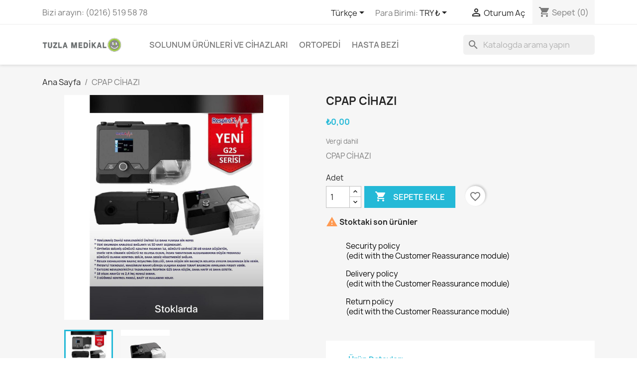

--- FILE ---
content_type: text/html; charset=utf-8
request_url: https://tuzlamedikal.com/tr/ana-sayfa/27-cpap-cihazi.html
body_size: 10732
content:
<!doctype html>
<html lang="tr-TR">

  <head>
    
      
  <meta charset="utf-8">


  <meta http-equiv="x-ua-compatible" content="ie=edge">



  <title>CPAP CİHAZI</title>
  
    
  
  <meta name="description" content="CPAP CİHAZI">
  <meta name="keywords" content="">
        <link rel="canonical" href="https://tuzlamedikal.com/tr/ana-sayfa/27-cpap-cihazi.html">
    
          <link rel="alternate" href="https://tuzlamedikal.com/tr/ana-sayfa/27-cpap-cihazi.html" hreflang="tr-tr">
          <link rel="alternate" href="https://tuzlamedikal.com/en/ana-sayfa/27-.html" hreflang="en-us">
      
  
  
    <script type="application/ld+json">
  {
    "@context": "https://schema.org",
    "@type": "Organization",
    "name" : "Tuzla Medikal",
    "url" : "https://tuzlamedikal.com/tr/",
          "logo": {
        "@type": "ImageObject",
        "url":"https://tuzlamedikal.com/img/logo-1676896695.jpg"
      }
      }
</script>

<script type="application/ld+json">
  {
    "@context": "https://schema.org",
    "@type": "WebPage",
    "isPartOf": {
      "@type": "WebSite",
      "url":  "https://tuzlamedikal.com/tr/",
      "name": "Tuzla Medikal"
    },
    "name": "CPAP CİHAZI",
    "url":  "https://tuzlamedikal.com/tr/ana-sayfa/27-cpap-cihazi.html"
  }
</script>


  <script type="application/ld+json">
    {
      "@context": "https://schema.org",
      "@type": "BreadcrumbList",
      "itemListElement": [
                  {
            "@type": "ListItem",
            "position": 1,
            "name": "Ana Sayfa",
            "item": "https://tuzlamedikal.com/tr/"
          },                  {
            "@type": "ListItem",
            "position": 2,
            "name": "CPAP CİHAZI",
            "item": "https://tuzlamedikal.com/tr/ana-sayfa/27-cpap-cihazi.html"
          }              ]
    }
  </script>
  
  
  
  <script type="application/ld+json">
  {
    "@context": "https://schema.org/",
    "@type": "Product",
    "name": "CPAP CİHAZI",
    "description": "CPAP CİHAZI",
    "category": "Ana Sayfa",
    "image" :"https://tuzlamedikal.com/31-home_default/cpap-cihazi.jpg",    "sku": "27",
    "mpn": "27"
        ,
    "brand": {
      "@type": "Thing",
      "name": "Tuzla Medikal"
    }
                ,
    "offers": {
      "@type": "Offer",
      "priceCurrency": "TRY",
      "name": "CPAP CİHAZI",
      "price": "0",
      "url": "https://tuzlamedikal.com/tr/ana-sayfa/27-cpap-cihazi.html",
      "priceValidUntil": "2026-02-06",
              "image": ["https://tuzlamedikal.com/31-large_default/cpap-cihazi.jpg","https://tuzlamedikal.com/32-large_default/cpap-cihazi.jpg"],
            "sku": "27",
      "mpn": "27",
                        "availability": "https://schema.org/InStock",
      "seller": {
        "@type": "Organization",
        "name": "Tuzla Medikal"
      }
    }
      }
</script>

  
  
    
  

  
    <meta property="og:title" content="CPAP CİHAZI" />
    <meta property="og:description" content="CPAP CİHAZI" />
    <meta property="og:url" content="https://tuzlamedikal.com/tr/ana-sayfa/27-cpap-cihazi.html" />
    <meta property="og:site_name" content="Tuzla Medikal" />
        



  <meta name="viewport" content="width=device-width, initial-scale=1">



  <link rel="icon" type="image/vnd.microsoft.icon" href="https://tuzlamedikal.com/img/favicon.ico?1676898152">
  <link rel="shortcut icon" type="image/x-icon" href="https://tuzlamedikal.com/img/favicon.ico?1676898152">



    <link rel="stylesheet" href="https://tuzlamedikal.com/themes/classic/assets/css/theme.css" type="text/css" media="all">
  <link rel="stylesheet" href="https://tuzlamedikal.com/modules/blockreassurance/views/dist/front.css" type="text/css" media="all">
  <link rel="stylesheet" href="https://tuzlamedikal.com/modules/ps_searchbar/ps_searchbar.css" type="text/css" media="all">
  <link rel="stylesheet" href="https://tuzlamedikal.com/js/jquery/ui/themes/base/minified/jquery-ui.min.css" type="text/css" media="all">
  <link rel="stylesheet" href="https://tuzlamedikal.com/js/jquery/ui/themes/base/minified/jquery.ui.theme.min.css" type="text/css" media="all">
  <link rel="stylesheet" href="https://tuzlamedikal.com/modules/blockwishlist/public/wishlist.css" type="text/css" media="all">
  <link rel="stylesheet" href="https://tuzlamedikal.com/modules/ps_imageslider/css/homeslider.css" type="text/css" media="all">




  

  <script type="text/javascript">
        var blockwishlistController = "https:\/\/tuzlamedikal.com\/tr\/module\/blockwishlist\/action";
        var prestashop = {"cart":{"products":[],"totals":{"total":{"type":"total","label":"Toplam","amount":0,"value":"\u20ba0,00"},"total_including_tax":{"type":"total","label":"Toplam (vergi dahil)","amount":0,"value":"\u20ba0,00"},"total_excluding_tax":{"type":"total","label":"Toplam (vergi hari\u00e7)","amount":0,"value":"\u20ba0,00"}},"subtotals":{"products":{"type":"products","label":"Alt Toplam","amount":0,"value":"\u20ba0,00"},"discounts":null,"shipping":{"type":"shipping","label":"Kargolama","amount":0,"value":""},"tax":null},"products_count":0,"summary_string":"0 \u00f6\u011fe","vouchers":{"allowed":0,"added":[]},"discounts":[],"minimalPurchase":50,"minimalPurchaseRequired":"Sipari\u015finizin do\u011frulanmas\u0131 i\u00e7in en az \u20ba50,00 (vergi hari\u00e7) de\u011ferinde bir al\u0131\u015fveri\u015f sepeti gerekiyor. Mevcut sepet de\u011feri \u20ba0,00 (vergi hari\u00e7)."},"currency":{"id":2,"name":"T\u00fcrk Liras\u0131","iso_code":"TRY","iso_code_num":"949","sign":"\u20ba"},"customer":{"lastname":null,"firstname":null,"email":null,"birthday":null,"newsletter":null,"newsletter_date_add":null,"optin":null,"website":null,"company":null,"siret":null,"ape":null,"is_logged":false,"gender":{"type":null,"name":null},"addresses":[]},"language":{"name":"T\u00fcrk\u00e7e (Turkish)","iso_code":"tr","locale":"tr-TR","language_code":"tr-tr","is_rtl":"0","date_format_lite":"Y-m-d","date_format_full":"Y-m-d H:i:s","id":3},"page":{"title":"","canonical":"https:\/\/tuzlamedikal.com\/tr\/ana-sayfa\/27-cpap-cihazi.html","meta":{"title":"CPAP C\u0130HAZI","description":"CPAP C\u0130HAZI","keywords":"","robots":"index"},"page_name":"product","body_classes":{"lang-tr":true,"lang-rtl":false,"country-TR":true,"currency-TRY":true,"layout-full-width":true,"page-product":true,"tax-display-enabled":true,"product-id-27":true,"product-CPAP C\u0130HAZI":true,"product-id-category-2":true,"product-id-manufacturer-0":true,"product-id-supplier-0":true,"product-available-for-order":true},"admin_notifications":[]},"shop":{"name":"Tuzla Medikal","logo":"https:\/\/tuzlamedikal.com\/img\/logo-1676896695.jpg","stores_icon":"https:\/\/tuzlamedikal.com\/img\/logo_stores.png","favicon":"https:\/\/tuzlamedikal.com\/img\/favicon.ico"},"urls":{"base_url":"https:\/\/tuzlamedikal.com\/","current_url":"https:\/\/tuzlamedikal.com\/tr\/ana-sayfa\/27-cpap-cihazi.html","shop_domain_url":"https:\/\/tuzlamedikal.com","img_ps_url":"https:\/\/tuzlamedikal.com\/img\/","img_cat_url":"https:\/\/tuzlamedikal.com\/img\/c\/","img_lang_url":"https:\/\/tuzlamedikal.com\/img\/l\/","img_prod_url":"https:\/\/tuzlamedikal.com\/img\/p\/","img_manu_url":"https:\/\/tuzlamedikal.com\/img\/m\/","img_sup_url":"https:\/\/tuzlamedikal.com\/img\/su\/","img_ship_url":"https:\/\/tuzlamedikal.com\/img\/s\/","img_store_url":"https:\/\/tuzlamedikal.com\/img\/st\/","img_col_url":"https:\/\/tuzlamedikal.com\/img\/co\/","img_url":"https:\/\/tuzlamedikal.com\/themes\/classic\/assets\/img\/","css_url":"https:\/\/tuzlamedikal.com\/themes\/classic\/assets\/css\/","js_url":"https:\/\/tuzlamedikal.com\/themes\/classic\/assets\/js\/","pic_url":"https:\/\/tuzlamedikal.com\/upload\/","pages":{"address":"https:\/\/tuzlamedikal.com\/tr\/adres","addresses":"https:\/\/tuzlamedikal.com\/tr\/adresler","authentication":"https:\/\/tuzlamedikal.com\/tr\/oturum-ac","cart":"https:\/\/tuzlamedikal.com\/tr\/sepet","category":"https:\/\/tuzlamedikal.com\/tr\/index.php?controller=category","cms":"https:\/\/tuzlamedikal.com\/tr\/index.php?controller=cms","contact":"https:\/\/tuzlamedikal.com\/tr\/bize-ulasin","discount":"https:\/\/tuzlamedikal.com\/tr\/indirim","guest_tracking":"https:\/\/tuzlamedikal.com\/tr\/ziyaretci-takibi","history":"https:\/\/tuzlamedikal.com\/tr\/siparis-gecmisi","identity":"https:\/\/tuzlamedikal.com\/tr\/kimlik","index":"https:\/\/tuzlamedikal.com\/tr\/","my_account":"https:\/\/tuzlamedikal.com\/tr\/hesabim","order_confirmation":"https:\/\/tuzlamedikal.com\/tr\/siparis-onayi","order_detail":"https:\/\/tuzlamedikal.com\/tr\/index.php?controller=order-detail","order_follow":"https:\/\/tuzlamedikal.com\/tr\/siparis-takip","order":"https:\/\/tuzlamedikal.com\/tr\/sipari\u015f vermi\u015f olmal\u0131s\u0131n\u0131z","order_return":"https:\/\/tuzlamedikal.com\/tr\/index.php?controller=order-return","order_slip":"https:\/\/tuzlamedikal.com\/tr\/kredi-fisi","pagenotfound":"https:\/\/tuzlamedikal.com\/tr\/index.php?controller=pagenotfound","password":"https:\/\/tuzlamedikal.com\/tr\/sifre-kurtarma","pdf_invoice":"https:\/\/tuzlamedikal.com\/tr\/index.php?controller=pdf-invoice","pdf_order_return":"https:\/\/tuzlamedikal.com\/tr\/index.php?controller=pdf-order-return","pdf_order_slip":"https:\/\/tuzlamedikal.com\/tr\/index.php?controller=pdf-order-slip","prices_drop":"https:\/\/tuzlamedikal.com\/tr\/fiyati-dusenler","product":"https:\/\/tuzlamedikal.com\/tr\/index.php?controller=product","search":"https:\/\/tuzlamedikal.com\/tr\/arama","sitemap":"https:\/\/tuzlamedikal.com\/tr\/site haritas\u0131","stores":"https:\/\/tuzlamedikal.com\/tr\/magazalar","supplier":"https:\/\/tuzlamedikal.com\/tr\/tedarikci","register":"https:\/\/tuzlamedikal.com\/tr\/oturum-ac?create_account=1","order_login":"https:\/\/tuzlamedikal.com\/tr\/sipari\u015f vermi\u015f olmal\u0131s\u0131n\u0131z?login=1"},"alternative_langs":{"tr-tr":"https:\/\/tuzlamedikal.com\/tr\/ana-sayfa\/27-cpap-cihazi.html","en-us":"https:\/\/tuzlamedikal.com\/en\/ana-sayfa\/27-.html"},"theme_assets":"\/themes\/classic\/assets\/","actions":{"logout":"https:\/\/tuzlamedikal.com\/tr\/?mylogout="},"no_picture_image":{"bySize":{"small_default":{"url":"https:\/\/tuzlamedikal.com\/img\/p\/tr-default-small_default.jpg","width":98,"height":98},"cart_default":{"url":"https:\/\/tuzlamedikal.com\/img\/p\/tr-default-cart_default.jpg","width":125,"height":125},"home_default":{"url":"https:\/\/tuzlamedikal.com\/img\/p\/tr-default-home_default.jpg","width":250,"height":250},"medium_default":{"url":"https:\/\/tuzlamedikal.com\/img\/p\/tr-default-medium_default.jpg","width":452,"height":452},"large_default":{"url":"https:\/\/tuzlamedikal.com\/img\/p\/tr-default-large_default.jpg","width":800,"height":800}},"small":{"url":"https:\/\/tuzlamedikal.com\/img\/p\/tr-default-small_default.jpg","width":98,"height":98},"medium":{"url":"https:\/\/tuzlamedikal.com\/img\/p\/tr-default-home_default.jpg","width":250,"height":250},"large":{"url":"https:\/\/tuzlamedikal.com\/img\/p\/tr-default-large_default.jpg","width":800,"height":800},"legend":""}},"configuration":{"display_taxes_label":true,"display_prices_tax_incl":true,"is_catalog":false,"show_prices":true,"opt_in":{"partner":true},"quantity_discount":{"type":"discount","label":"Unit discount"},"voucher_enabled":0,"return_enabled":0},"field_required":[],"breadcrumb":{"links":[{"title":"Ana Sayfa","url":"https:\/\/tuzlamedikal.com\/tr\/"},{"title":"CPAP C\u0130HAZI","url":"https:\/\/tuzlamedikal.com\/tr\/ana-sayfa\/27-cpap-cihazi.html"}],"count":2},"link":{"protocol_link":"https:\/\/","protocol_content":"https:\/\/"},"time":1769068138,"static_token":"8d4cce20c53a30f4e9ec1064da801eb4","token":"579402ee0f68830515f18deb17db4c42","debug":false};
        var productsAlreadyTagged = [];
        var psr_icon_color = "#F19D76";
        var removeFromWishlistUrl = "https:\/\/tuzlamedikal.com\/tr\/module\/blockwishlist\/action?action=deleteProductFromWishlist";
        var wishlistAddProductToCartUrl = "https:\/\/tuzlamedikal.com\/tr\/module\/blockwishlist\/action?action=addProductToCart";
        var wishlistUrl = "https:\/\/tuzlamedikal.com\/tr\/module\/blockwishlist\/view";
      </script>



    <link rel="prefetch" href="https://www.paypal.com/sdk/js?components=marks,funding-eligibility&amp;client-id=AXjYFXWyb4xJCErTUDiFkzL0Ulnn-bMm4fal4G-1nQXQ1ZQxp06fOuE7naKUXGkq2TZpYSiI9xXbs4eo&amp;merchant-id=0&amp;currency=TRY&amp;intent=capture&amp;commit=false&amp;vault=false&amp;integration-date=2022-14-06&amp;enable-funding=paylater" as="script">



    
  <meta property="og:type" content="product">
      <meta property="og:image" content="https://tuzlamedikal.com/31-large_default/cpap-cihazi.jpg">
  
      <meta property="product:pretax_price:amount" content="0">
    <meta property="product:pretax_price:currency" content="TRY">
    <meta property="product:price:amount" content="0">
    <meta property="product:price:currency" content="TRY">
    
  </head>

  <body id="product" class="lang-tr country-tr currency-try layout-full-width page-product tax-display-enabled product-id-27 product-cpap-cIhazi product-id-category-2 product-id-manufacturer-0 product-id-supplier-0 product-available-for-order">

    
      
    

    <main>
      
              

      <header id="header">
        
          
  <div class="header-banner">
    
  </div>



  <nav class="header-nav">
    <div class="container">
      <div class="row">
        <div class="hidden-sm-down">
          <div class="col-md-5 col-xs-12">
            <div id="_desktop_contact_link">
  <div id="contact-link">
                Bizi arayın: <span>(0216) 519 58 78</span>
      </div>
</div>

          </div>
          <div class="col-md-7 right-nav">
              <div id="_desktop_language_selector">
  <div class="language-selector-wrapper">
    <span id="language-selector-label" class="hidden-md-up">Dil:</span>
    <div class="language-selector dropdown js-dropdown">
      <button data-toggle="dropdown" class="hidden-sm-down btn-unstyle" aria-haspopup="true" aria-expanded="false" aria-label="Dil açılır listesi">
        <span class="expand-more">Türkçe</span>
        <i class="material-icons expand-more">&#xE5C5;</i>
      </button>
      <ul class="dropdown-menu hidden-sm-down" aria-labelledby="language-selector-label">
                  <li  class="current" >
            <a href="https://tuzlamedikal.com/tr/ana-sayfa/27-cpap-cihazi.html" class="dropdown-item" data-iso-code="tr">Türkçe</a>
          </li>
                  <li >
            <a href="https://tuzlamedikal.com/en/ana-sayfa/27-.html" class="dropdown-item" data-iso-code="en">English</a>
          </li>
              </ul>
      <select class="link hidden-md-up" aria-labelledby="language-selector-label">
                  <option value="https://tuzlamedikal.com/tr/ana-sayfa/27-cpap-cihazi.html" selected="selected" data-iso-code="tr">
            Türkçe
          </option>
                  <option value="https://tuzlamedikal.com/en/ana-sayfa/27-.html" data-iso-code="en">
            English
          </option>
              </select>
    </div>
  </div>
</div>
<div id="_desktop_currency_selector">
  <div class="currency-selector dropdown js-dropdown">
    <span id="currency-selector-label">Para Birimi:</span>
    <button data-toggle="dropdown" class="hidden-sm-down btn-unstyle" aria-haspopup="true" aria-expanded="false" aria-label="Para birimi açılır listesi">
      <span class="expand-more _gray-darker">TRY ₺</span>
      <i class="material-icons expand-more">&#xE5C5;</i>
    </button>
    <ul class="dropdown-menu hidden-sm-down" aria-labelledby="currency-selector-label">
              <li  class="current" >
          <a title="Türk Lirası" rel="nofollow" href="https://tuzlamedikal.com/tr/ana-sayfa/27-cpap-cihazi.html?SubmitCurrency=1&amp;id_currency=2" class="dropdown-item">TRY ₺</a>
        </li>
              <li >
          <a title="ABD Doları" rel="nofollow" href="https://tuzlamedikal.com/tr/ana-sayfa/27-cpap-cihazi.html?SubmitCurrency=1&amp;id_currency=3" class="dropdown-item">USD $</a>
        </li>
          </ul>
    <select class="link hidden-md-up" aria-labelledby="currency-selector-label">
              <option value="https://tuzlamedikal.com/tr/ana-sayfa/27-cpap-cihazi.html?SubmitCurrency=1&amp;id_currency=2" selected="selected">TRY ₺</option>
              <option value="https://tuzlamedikal.com/tr/ana-sayfa/27-cpap-cihazi.html?SubmitCurrency=1&amp;id_currency=3">USD $</option>
          </select>
  </div>
</div>
<div id="_desktop_user_info">
  <div class="user-info">
          <a
        href="https://tuzlamedikal.com/tr/hesabim"
        title="Müşteri hesabınıza giriş yapın"
        rel="nofollow"
      >
        <i class="material-icons">&#xE7FF;</i>
        <span class="hidden-sm-down">Oturum Aç</span>
      </a>
      </div>
</div>
<div id="_desktop_cart">
  <div class="blockcart cart-preview inactive" data-refresh-url="//tuzlamedikal.com/tr/module/ps_shoppingcart/ajax">
    <div class="header">
              <i class="material-icons shopping-cart" aria-hidden="true">shopping_cart</i>
        <span class="hidden-sm-down">Sepet</span>
        <span class="cart-products-count">(0)</span>
          </div>
  </div>
</div>

          </div>
        </div>
        <div class="hidden-md-up text-sm-center mobile">
          <div class="float-xs-left" id="menu-icon">
            <i class="material-icons d-inline">&#xE5D2;</i>
          </div>
          <div class="float-xs-right" id="_mobile_cart"></div>
          <div class="float-xs-right" id="_mobile_user_info"></div>
          <div class="top-logo" id="_mobile_logo"></div>
          <div class="clearfix"></div>
        </div>
      </div>
    </div>
  </nav>



  <div class="header-top">
    <div class="container">
       <div class="row">
        <div class="col-md-2 hidden-sm-down" id="_desktop_logo">
                                    
  <a href="https://tuzlamedikal.com/tr/">
    <img
      class="logo img-fluid"
      src="https://tuzlamedikal.com/img/logo-1676896695.jpg"
      alt="Tuzla Medikal"
      width="537"
      height="100">
  </a>

                              </div>
        <div class="header-top-right col-md-10 col-sm-12 position-static">
          

<div class="menu js-top-menu position-static hidden-sm-down" id="_desktop_top_menu">
    
          <ul class="top-menu" id="top-menu" data-depth="0">
                    <li class="category" id="category-3">
                          <a
                class="dropdown-item"
                href="https://tuzlamedikal.com/index.php?id_category=3&amp;controller=category&amp;id_lang=3" data-depth="0"
                              >
                                SOLUNUM ÜRÜNLERİ VE CİHAZLARI
              </a>
                          </li>
                    <li class="category" id="category-6">
                          <a
                class="dropdown-item"
                href="https://tuzlamedikal.com/index.php?id_category=6&amp;controller=category&amp;id_lang=3" data-depth="0"
                              >
                                                                      <span class="float-xs-right hidden-md-up">
                    <span data-target="#top_sub_menu_35699" data-toggle="collapse" class="navbar-toggler collapse-icons">
                      <i class="material-icons add">&#xE313;</i>
                      <i class="material-icons remove">&#xE316;</i>
                    </span>
                  </span>
                                ORTOPEDİ
              </a>
                            <div  class="popover sub-menu js-sub-menu collapse" id="top_sub_menu_35699">
                
          <ul class="top-menu"  data-depth="1">
                    <li class="category" id="category-7">
                          <a
                class="dropdown-item dropdown-submenu"
                href="https://tuzlamedikal.com/index.php?id_category=7&amp;controller=category&amp;id_lang=3" data-depth="1"
                              >
                                AYAK BİLEKLİKLERİ
              </a>
                          </li>
                    <li class="category" id="category-8">
                          <a
                class="dropdown-item dropdown-submenu"
                href="https://tuzlamedikal.com/index.php?id_category=8&amp;controller=category&amp;id_lang=3" data-depth="1"
                              >
                                BALDIRLIKLAR
              </a>
                          </li>
                    <li class="category" id="category-10">
                          <a
                class="dropdown-item dropdown-submenu"
                href="https://tuzlamedikal.com/index.php?id_category=10&amp;controller=category&amp;id_lang=3" data-depth="1"
                              >
                                AYAK ORTEZLERİ
              </a>
                          </li>
              </ul>
    
              </div>
                          </li>
                    <li class="category" id="category-9">
                          <a
                class="dropdown-item"
                href="https://tuzlamedikal.com/index.php?id_category=9&amp;controller=category&amp;id_lang=3" data-depth="0"
                              >
                                HASTA BEZİ
              </a>
                          </li>
              </ul>
    
    <div class="clearfix"></div>
</div>
<div id="search_widget" class="search-widgets" data-search-controller-url="//tuzlamedikal.com/tr/arama">
  <form method="get" action="//tuzlamedikal.com/tr/arama">
    <input type="hidden" name="controller" value="search">
    <i class="material-icons search" aria-hidden="true">search</i>
    <input type="text" name="s" value="" placeholder="Katalogda arama yapın" aria-label="Ara">
    <i class="material-icons clear" aria-hidden="true">clear</i>
  </form>
</div>

        </div>
      </div>
      <div id="mobile_top_menu_wrapper" class="row hidden-md-up" style="display:none;">
        <div class="js-top-menu mobile" id="_mobile_top_menu"></div>
        <div class="js-top-menu-bottom">
          <div id="_mobile_currency_selector"></div>
          <div id="_mobile_language_selector"></div>
          <div id="_mobile_contact_link"></div>
        </div>
      </div>
    </div>
  </div>
  

        
      </header>

      <section id="wrapper">
        
          
<aside id="notifications">
  <div class="container">
    
    
    
      </div>
</aside>
        

        
        <div class="container">
          
            <nav data-depth="2" class="breadcrumb hidden-sm-down">
  <ol>
    
              
          <li>
                          <a href="https://tuzlamedikal.com/tr/"><span>Ana Sayfa</span></a>
                      </li>
        
              
          <li>
                          <span>CPAP CİHAZI</span>
                      </li>
        
          
  </ol>
</nav>
          

          

          
  <div id="content-wrapper" class="js-content-wrapper">
    
    

  <section id="main">
    <meta content="https://tuzlamedikal.com/tr/ana-sayfa/27-cpap-cihazi.html">

    <div class="row product-container js-product-container">
      <div class="col-md-6">
        
          <section class="page-content" id="content">
            
              
    <ul class="product-flags js-product-flags">
            </ul>


              
                <div class="images-container js-images-container">
  
    <div class="product-cover">
              <img
          class="js-qv-product-cover img-fluid"
          src="https://tuzlamedikal.com/31-large_default/cpap-cihazi.jpg"
                      alt="CPAP CİHAZI"
                    loading="lazy"
          width="800"
          height="800"
        >
        <div class="layer hidden-sm-down" data-toggle="modal" data-target="#product-modal">
          <i class="material-icons zoom-in">search</i>
        </div>
          </div>
  

  
    <div class="js-qv-mask mask">
      <ul class="product-images js-qv-product-images">
                  <li class="thumb-container js-thumb-container">
            <img
              class="thumb js-thumb  selected js-thumb-selected "
              data-image-medium-src="https://tuzlamedikal.com/31-medium_default/cpap-cihazi.jpg"
              data-image-large-src="https://tuzlamedikal.com/31-large_default/cpap-cihazi.jpg"
              src="https://tuzlamedikal.com/31-small_default/cpap-cihazi.jpg"
                              alt="CPAP CİHAZI"
                            loading="lazy"
              width="98"
              height="98"
            >
          </li>
                  <li class="thumb-container js-thumb-container">
            <img
              class="thumb js-thumb "
              data-image-medium-src="https://tuzlamedikal.com/32-medium_default/cpap-cihazi.jpg"
              data-image-large-src="https://tuzlamedikal.com/32-large_default/cpap-cihazi.jpg"
              src="https://tuzlamedikal.com/32-small_default/cpap-cihazi.jpg"
                              alt="CPAP CİHAZI"
                            loading="lazy"
              width="98"
              height="98"
            >
          </li>
              </ul>
    </div>
  

</div>
              
              <div class="scroll-box-arrows">
                <i class="material-icons left">&#xE314;</i>
                <i class="material-icons right">&#xE315;</i>
              </div>

            
          </section>
        
        </div>
        <div class="col-md-6">
          
            
              <h1 class="h1">CPAP CİHAZI</h1>
            
          
          
              <div class="product-prices js-product-prices">
    
          

    
      <div
        class="product-price h5 ">

        <div class="current-price">
          <span class='current-price-value' content="0">
                                      ₺0,00
                      </span>

                  </div>

        
                  
      </div>
    

    
          

    
          

    
          

    

    <div class="tax-shipping-delivery-label">
              Vergi dahil
            
      
                                          </div>
  </div>
          

          <div class="product-information">
            
              <div id="product-description-short-27" class="product-description"><p>CPAP CİHAZI</p></div>
            

            
            <div class="product-actions js-product-actions">
              
                <form action="https://tuzlamedikal.com/tr/sepet" method="post" id="add-to-cart-or-refresh">
                  <input type="hidden" name="token" value="8d4cce20c53a30f4e9ec1064da801eb4">
                  <input type="hidden" name="id_product" value="27" id="product_page_product_id">
                  <input type="hidden" name="id_customization" value="0" id="product_customization_id" class="js-product-customization-id">

                  
                    <div class="product-variants js-product-variants">
  </div>
                  

                  
                                      

                  
                    <section class="product-discounts js-product-discounts">
  </section>
                  

                  
                    <div class="product-add-to-cart js-product-add-to-cart">
      <span class="control-label">Adet</span>

    
      <div class="product-quantity clearfix">
        <div class="qty">
          <input
            type="number"
            name="qty"
            id="quantity_wanted"
            inputmode="numeric"
            pattern="[0-9]*"
                          value="1"
              min="1"
                        class="input-group"
            aria-label="Adet"
          >
        </div>

        <div class="add">
          <button
            class="btn btn-primary add-to-cart"
            data-button-action="add-to-cart"
            type="submit"
                      >
            <i class="material-icons shopping-cart">&#xE547;</i>
            Sepete ekle
          </button>
        </div>

        <div
  class="wishlist-button"
  data-url="https://tuzlamedikal.com/tr/module/blockwishlist/action?action=deleteProductFromWishlist"
  data-product-id="27"
  data-product-attribute-id="0"
  data-is-logged=""
  data-list-id="1"
  data-checked="true"
  data-is-product="true"
></div>


      </div>
    

    
      <span id="product-availability" class="js-product-availability">
                              <i class="material-icons product-last-items">&#xE002;</i>
                    Stoktaki son ürünler
              </span>
    

    
      <p class="product-minimal-quantity js-product-minimal-quantity">
              </p>
    
  </div>
                  

                  
                    <div class="product-additional-info js-product-additional-info">
  
</div>
                  

                                    
                </form>
              

            </div>

            
              <div class="blockreassurance_product">
            <div>
            <span class="item-product">
                                                        <img class="svg invisible" src="//modules/blockreassurance/views/img/reassurance/pack2/security.svg">
                                    &nbsp;
            </span>
                          <span class="block-title" style="color:#000000;">Security policy</span>
              <p style="color:#000000;">(edit with the Customer Reassurance module)</p>
                    </div>
            <div>
            <span class="item-product">
                                                        <img class="svg invisible" src="//modules/blockreassurance/views/img/reassurance/pack2/carrier.svg">
                                    &nbsp;
            </span>
                          <span class="block-title" style="color:#000000;">Delivery policy</span>
              <p style="color:#000000;">(edit with the Customer Reassurance module)</p>
                    </div>
            <div>
            <span class="item-product">
                                                        <img class="svg invisible" src="//modules/blockreassurance/views/img/reassurance/pack2/parcel.svg">
                                    &nbsp;
            </span>
                          <span class="block-title" style="color:#000000;">Return policy</span>
              <p style="color:#000000;">(edit with the Customer Reassurance module)</p>
                    </div>
        <div class="clearfix"></div>
</div>

            

            
              <div class="tabs">
                <ul class="nav nav-tabs" role="tablist">
                                    <li class="nav-item">
                    <a
                      class="nav-link active js-product-nav-active"
                      data-toggle="tab"
                      href="#product-details"
                      role="tab"
                      aria-controls="product-details"
                       aria-selected="true">Ürün Detayları</a>
                  </li>
                                                    </ul>

                <div class="tab-content" id="tab-content">
                 <div class="tab-pane fade in" id="description" role="tabpanel">
                   
                     <div class="product-description"></div>
                   
                 </div>

                 
                   <div class="js-product-details tab-pane fade in active"
     id="product-details"
     data-product="{&quot;id_shop_default&quot;:&quot;1&quot;,&quot;id_manufacturer&quot;:&quot;0&quot;,&quot;id_supplier&quot;:&quot;0&quot;,&quot;reference&quot;:&quot;&quot;,&quot;is_virtual&quot;:&quot;0&quot;,&quot;delivery_in_stock&quot;:&quot;&quot;,&quot;delivery_out_stock&quot;:&quot;&quot;,&quot;id_category_default&quot;:&quot;2&quot;,&quot;on_sale&quot;:&quot;0&quot;,&quot;online_only&quot;:&quot;0&quot;,&quot;ecotax&quot;:0,&quot;minimal_quantity&quot;:&quot;1&quot;,&quot;low_stock_threshold&quot;:null,&quot;low_stock_alert&quot;:&quot;0&quot;,&quot;price&quot;:&quot;\u20ba0,00&quot;,&quot;unity&quot;:&quot;&quot;,&quot;unit_price_ratio&quot;:&quot;0.000000&quot;,&quot;additional_shipping_cost&quot;:&quot;0.000000&quot;,&quot;customizable&quot;:&quot;0&quot;,&quot;text_fields&quot;:&quot;0&quot;,&quot;uploadable_files&quot;:&quot;0&quot;,&quot;redirect_type&quot;:&quot;404&quot;,&quot;id_type_redirected&quot;:&quot;0&quot;,&quot;available_for_order&quot;:&quot;1&quot;,&quot;available_date&quot;:&quot;0000-00-00&quot;,&quot;show_condition&quot;:&quot;0&quot;,&quot;condition&quot;:&quot;new&quot;,&quot;show_price&quot;:&quot;1&quot;,&quot;indexed&quot;:&quot;1&quot;,&quot;visibility&quot;:&quot;both&quot;,&quot;cache_default_attribute&quot;:&quot;0&quot;,&quot;advanced_stock_management&quot;:&quot;0&quot;,&quot;date_add&quot;:&quot;2023-03-13 17:39:46&quot;,&quot;date_upd&quot;:&quot;2023-03-22 09:49:40&quot;,&quot;pack_stock_type&quot;:&quot;3&quot;,&quot;meta_description&quot;:&quot;&quot;,&quot;meta_keywords&quot;:&quot;&quot;,&quot;meta_title&quot;:&quot;&quot;,&quot;link_rewrite&quot;:&quot;cpap-cihazi&quot;,&quot;name&quot;:&quot;CPAP C\u0130HAZI&quot;,&quot;description&quot;:&quot;&quot;,&quot;description_short&quot;:&quot;&lt;p&gt;CPAP C\u0130HAZI&lt;\/p&gt;&quot;,&quot;available_now&quot;:&quot;&quot;,&quot;available_later&quot;:&quot;&quot;,&quot;id&quot;:27,&quot;id_product&quot;:27,&quot;out_of_stock&quot;:2,&quot;new&quot;:0,&quot;id_product_attribute&quot;:&quot;0&quot;,&quot;quantity_wanted&quot;:1,&quot;extraContent&quot;:[],&quot;allow_oosp&quot;:0,&quot;category&quot;:&quot;ana-sayfa&quot;,&quot;category_name&quot;:&quot;Ana Sayfa&quot;,&quot;link&quot;:&quot;https:\/\/tuzlamedikal.com\/tr\/ana-sayfa\/27-cpap-cihazi.html&quot;,&quot;attribute_price&quot;:0,&quot;price_tax_exc&quot;:0,&quot;price_without_reduction&quot;:0,&quot;reduction&quot;:0,&quot;specific_prices&quot;:[],&quot;quantity&quot;:1,&quot;quantity_all_versions&quot;:1,&quot;id_image&quot;:&quot;tr-default&quot;,&quot;features&quot;:[],&quot;attachments&quot;:[],&quot;virtual&quot;:0,&quot;pack&quot;:0,&quot;packItems&quot;:[],&quot;nopackprice&quot;:0,&quot;customization_required&quot;:false,&quot;rate&quot;:0,&quot;tax_name&quot;:&quot;&quot;,&quot;ecotax_rate&quot;:0,&quot;unit_price&quot;:&quot;&quot;,&quot;customizations&quot;:{&quot;fields&quot;:[]},&quot;id_customization&quot;:0,&quot;is_customizable&quot;:false,&quot;show_quantities&quot;:true,&quot;quantity_label&quot;:&quot;\u00d6\u011fe&quot;,&quot;quantity_discounts&quot;:[],&quot;customer_group_discount&quot;:0,&quot;images&quot;:[{&quot;bySize&quot;:{&quot;small_default&quot;:{&quot;url&quot;:&quot;https:\/\/tuzlamedikal.com\/31-small_default\/cpap-cihazi.jpg&quot;,&quot;width&quot;:98,&quot;height&quot;:98},&quot;cart_default&quot;:{&quot;url&quot;:&quot;https:\/\/tuzlamedikal.com\/31-cart_default\/cpap-cihazi.jpg&quot;,&quot;width&quot;:125,&quot;height&quot;:125},&quot;home_default&quot;:{&quot;url&quot;:&quot;https:\/\/tuzlamedikal.com\/31-home_default\/cpap-cihazi.jpg&quot;,&quot;width&quot;:250,&quot;height&quot;:250},&quot;medium_default&quot;:{&quot;url&quot;:&quot;https:\/\/tuzlamedikal.com\/31-medium_default\/cpap-cihazi.jpg&quot;,&quot;width&quot;:452,&quot;height&quot;:452},&quot;large_default&quot;:{&quot;url&quot;:&quot;https:\/\/tuzlamedikal.com\/31-large_default\/cpap-cihazi.jpg&quot;,&quot;width&quot;:800,&quot;height&quot;:800}},&quot;small&quot;:{&quot;url&quot;:&quot;https:\/\/tuzlamedikal.com\/31-small_default\/cpap-cihazi.jpg&quot;,&quot;width&quot;:98,&quot;height&quot;:98},&quot;medium&quot;:{&quot;url&quot;:&quot;https:\/\/tuzlamedikal.com\/31-home_default\/cpap-cihazi.jpg&quot;,&quot;width&quot;:250,&quot;height&quot;:250},&quot;large&quot;:{&quot;url&quot;:&quot;https:\/\/tuzlamedikal.com\/31-large_default\/cpap-cihazi.jpg&quot;,&quot;width&quot;:800,&quot;height&quot;:800},&quot;legend&quot;:&quot;&quot;,&quot;id_image&quot;:&quot;31&quot;,&quot;cover&quot;:&quot;1&quot;,&quot;position&quot;:&quot;1&quot;,&quot;associatedVariants&quot;:[]},{&quot;bySize&quot;:{&quot;small_default&quot;:{&quot;url&quot;:&quot;https:\/\/tuzlamedikal.com\/32-small_default\/cpap-cihazi.jpg&quot;,&quot;width&quot;:98,&quot;height&quot;:98},&quot;cart_default&quot;:{&quot;url&quot;:&quot;https:\/\/tuzlamedikal.com\/32-cart_default\/cpap-cihazi.jpg&quot;,&quot;width&quot;:125,&quot;height&quot;:125},&quot;home_default&quot;:{&quot;url&quot;:&quot;https:\/\/tuzlamedikal.com\/32-home_default\/cpap-cihazi.jpg&quot;,&quot;width&quot;:250,&quot;height&quot;:250},&quot;medium_default&quot;:{&quot;url&quot;:&quot;https:\/\/tuzlamedikal.com\/32-medium_default\/cpap-cihazi.jpg&quot;,&quot;width&quot;:452,&quot;height&quot;:452},&quot;large_default&quot;:{&quot;url&quot;:&quot;https:\/\/tuzlamedikal.com\/32-large_default\/cpap-cihazi.jpg&quot;,&quot;width&quot;:800,&quot;height&quot;:800}},&quot;small&quot;:{&quot;url&quot;:&quot;https:\/\/tuzlamedikal.com\/32-small_default\/cpap-cihazi.jpg&quot;,&quot;width&quot;:98,&quot;height&quot;:98},&quot;medium&quot;:{&quot;url&quot;:&quot;https:\/\/tuzlamedikal.com\/32-home_default\/cpap-cihazi.jpg&quot;,&quot;width&quot;:250,&quot;height&quot;:250},&quot;large&quot;:{&quot;url&quot;:&quot;https:\/\/tuzlamedikal.com\/32-large_default\/cpap-cihazi.jpg&quot;,&quot;width&quot;:800,&quot;height&quot;:800},&quot;legend&quot;:&quot;&quot;,&quot;id_image&quot;:&quot;32&quot;,&quot;cover&quot;:null,&quot;position&quot;:&quot;2&quot;,&quot;associatedVariants&quot;:[]}],&quot;cover&quot;:{&quot;bySize&quot;:{&quot;small_default&quot;:{&quot;url&quot;:&quot;https:\/\/tuzlamedikal.com\/31-small_default\/cpap-cihazi.jpg&quot;,&quot;width&quot;:98,&quot;height&quot;:98},&quot;cart_default&quot;:{&quot;url&quot;:&quot;https:\/\/tuzlamedikal.com\/31-cart_default\/cpap-cihazi.jpg&quot;,&quot;width&quot;:125,&quot;height&quot;:125},&quot;home_default&quot;:{&quot;url&quot;:&quot;https:\/\/tuzlamedikal.com\/31-home_default\/cpap-cihazi.jpg&quot;,&quot;width&quot;:250,&quot;height&quot;:250},&quot;medium_default&quot;:{&quot;url&quot;:&quot;https:\/\/tuzlamedikal.com\/31-medium_default\/cpap-cihazi.jpg&quot;,&quot;width&quot;:452,&quot;height&quot;:452},&quot;large_default&quot;:{&quot;url&quot;:&quot;https:\/\/tuzlamedikal.com\/31-large_default\/cpap-cihazi.jpg&quot;,&quot;width&quot;:800,&quot;height&quot;:800}},&quot;small&quot;:{&quot;url&quot;:&quot;https:\/\/tuzlamedikal.com\/31-small_default\/cpap-cihazi.jpg&quot;,&quot;width&quot;:98,&quot;height&quot;:98},&quot;medium&quot;:{&quot;url&quot;:&quot;https:\/\/tuzlamedikal.com\/31-home_default\/cpap-cihazi.jpg&quot;,&quot;width&quot;:250,&quot;height&quot;:250},&quot;large&quot;:{&quot;url&quot;:&quot;https:\/\/tuzlamedikal.com\/31-large_default\/cpap-cihazi.jpg&quot;,&quot;width&quot;:800,&quot;height&quot;:800},&quot;legend&quot;:&quot;&quot;,&quot;id_image&quot;:&quot;31&quot;,&quot;cover&quot;:&quot;1&quot;,&quot;position&quot;:&quot;1&quot;,&quot;associatedVariants&quot;:[]},&quot;has_discount&quot;:false,&quot;discount_type&quot;:null,&quot;discount_percentage&quot;:null,&quot;discount_percentage_absolute&quot;:null,&quot;discount_amount&quot;:null,&quot;discount_amount_to_display&quot;:null,&quot;price_amount&quot;:0,&quot;unit_price_full&quot;:&quot;&quot;,&quot;show_availability&quot;:true,&quot;availability_date&quot;:null,&quot;availability_message&quot;:&quot;Stoktaki son \u00fcr\u00fcnler&quot;,&quot;availability&quot;:&quot;last_remaining_items&quot;}"
     role="tabpanel"
  >
  
          

  
          <div class="product-quantities">
        <label class="label">Stokta var</label>
        <span data-stock="1" data-allow-oosp="0">1 Öğe</span>
      </div>
      

  
      

  
    <div class="product-out-of-stock">
      
    </div>
  

  
      

    
      

  
      
</div>
                 

                 
                                    

                               </div>
            </div>
          
        </div>
      </div>
    </div>

    
          

    
      <div id="js-ps_checkout-express-button-container">
</div>

    

    
      <div class="modal fade js-product-images-modal" id="product-modal">
  <div class="modal-dialog" role="document">
    <div class="modal-content">
      <div class="modal-body">
                <figure>
                      <img
              class="js-modal-product-cover product-cover-modal img-fluid"
              width="800"
              src="https://tuzlamedikal.com/31-large_default/cpap-cihazi.jpg"
                              alt="CPAP CİHAZI"
                            height="800"
            >
                    <figcaption class="image-caption">
          
            <div id="product-description-short"><p>CPAP CİHAZI</p></div>
          
        </figcaption>
        </figure>
        <aside id="thumbnails" class="thumbnails js-thumbnails text-sm-center">
          
            <div class="js-modal-mask mask  nomargin ">
              <ul class="product-images js-modal-product-images">
                                  <li class="thumb-container js-thumb-container">
                    <img
                      data-image-large-src="https://tuzlamedikal.com/31-large_default/cpap-cihazi.jpg"
                      class="thumb js-modal-thumb"
                      src="https://tuzlamedikal.com/31-home_default/cpap-cihazi.jpg"
                                              alt="CPAP CİHAZI"
                                            width="250"
                      height="148"
                    >
                  </li>
                                  <li class="thumb-container js-thumb-container">
                    <img
                      data-image-large-src="https://tuzlamedikal.com/32-large_default/cpap-cihazi.jpg"
                      class="thumb js-modal-thumb"
                      src="https://tuzlamedikal.com/32-home_default/cpap-cihazi.jpg"
                                              alt="CPAP CİHAZI"
                                            width="250"
                      height="148"
                    >
                  </li>
                              </ul>
            </div>
          
                  </aside>
      </div>
    </div><!-- /.modal-content -->
  </div><!-- /.modal-dialog -->
</div><!-- /.modal -->
    

    
      <footer class="page-footer">
        
          <!-- Footer content -->
        
      </footer>
    
  </section>


    
  </div>


          
        </div>
        
      </section>

      <footer id="footer" class="js-footer">
        
          <div class="container">
  <div class="row">
    
      
    
  </div>
</div>
<div class="footer-container">
  <div class="container">
    <div class="row">
      
        <div class="col-md-6 links">
  <div class="row">
      <div class="col-md-6 wrapper">
      <p class="h3 hidden-sm-down">Ürünler</p>
      <div class="title clearfix hidden-md-up" data-target="#footer_sub_menu_1" data-toggle="collapse">
        <span class="h3">Ürünler</span>
        <span class="float-xs-right">
          <span class="navbar-toggler collapse-icons">
            <i class="material-icons add">&#xE313;</i>
            <i class="material-icons remove">&#xE316;</i>
          </span>
        </span>
      </div>
      <ul id="footer_sub_menu_1" class="collapse">
                  <li>
            <a
                id="link-product-page-prices-drop-1"
                class="cms-page-link"
                href="https://tuzlamedikal.com/tr/fiyati-dusenler"
                title="Our special products"
                            >
              Fiyatı düşenler
            </a>
          </li>
                  <li>
            <a
                id="link-product-page-new-products-1"
                class="cms-page-link"
                href="https://tuzlamedikal.com/tr/yeni-urunler"
                title="Yeni Ürünlerimiz"
                            >
              Yeni ürünler
            </a>
          </li>
                  <li>
            <a
                id="link-product-page-best-sales-1"
                class="cms-page-link"
                href="https://tuzlamedikal.com/tr/en-cok-satanlar"
                title="En çok sattıklarımız"
                            >
              En çok satanlar
            </a>
          </li>
              </ul>
    </div>
      <div class="col-md-6 wrapper">
      <p class="h3 hidden-sm-down">Şirketimiz</p>
      <div class="title clearfix hidden-md-up" data-target="#footer_sub_menu_2" data-toggle="collapse">
        <span class="h3">Şirketimiz</span>
        <span class="float-xs-right">
          <span class="navbar-toggler collapse-icons">
            <i class="material-icons add">&#xE313;</i>
            <i class="material-icons remove">&#xE316;</i>
          </span>
        </span>
      </div>
      <ul id="footer_sub_menu_2" class="collapse">
                  <li>
            <a
                id="link-cms-page-1-2"
                class="cms-page-link"
                href="https://tuzlamedikal.com/tr/content/1-delivery"
                title="Our terms and conditions of delivery"
                            >
              Delivery
            </a>
          </li>
                  <li>
            <a
                id="link-cms-page-2-2"
                class="cms-page-link"
                href="https://tuzlamedikal.com/tr/content/2-legal-notice"
                title="Legal notice"
                            >
              Legal Notice
            </a>
          </li>
                  <li>
            <a
                id="link-cms-page-3-2"
                class="cms-page-link"
                href="https://tuzlamedikal.com/tr/content/3-terms-and-conditions-of-use"
                title="Our terms and conditions of use"
                            >
              Terms and conditions of use
            </a>
          </li>
                  <li>
            <a
                id="link-cms-page-4-2"
                class="cms-page-link"
                href="https://tuzlamedikal.com/tr/content/4-about-us"
                title="Learn more about us"
                            >
              About us
            </a>
          </li>
                  <li>
            <a
                id="link-cms-page-5-2"
                class="cms-page-link"
                href="https://tuzlamedikal.com/tr/content/5-secure-payment"
                title="Our secure payment method"
                            >
              Secure payment
            </a>
          </li>
                  <li>
            <a
                id="link-static-page-contact-2"
                class="cms-page-link"
                href="https://tuzlamedikal.com/tr/bize-ulasin"
                title="Bizimle iletişime geçmek için formumuzu kullanın"
                            >
              Bizimle iletişime geçin
            </a>
          </li>
                  <li>
            <a
                id="link-static-page-sitemap-2"
                class="cms-page-link"
                href="https://tuzlamedikal.com/tr/site haritası"
                title="Kayıp mı oldunuz? Aradığınızı bulun"
                            >
              Site haritası
            </a>
          </li>
                  <li>
            <a
                id="link-static-page-stores-2"
                class="cms-page-link"
                href="https://tuzlamedikal.com/tr/magazalar"
                title=""
                            >
              Mağazalar
            </a>
          </li>
              </ul>
    </div>
    </div>
</div>
<div id="block_myaccount_infos" class="col-md-3 links wrapper">
  <p class="h3 myaccount-title hidden-sm-down">
    <a class="text-uppercase" href="https://tuzlamedikal.com/tr/hesabim" rel="nofollow">
      Hesabınız
    </a>
  </p>
  <div class="title clearfix hidden-md-up" data-target="#footer_account_list" data-toggle="collapse">
    <span class="h3">Hesabınız</span>
    <span class="float-xs-right">
      <span class="navbar-toggler collapse-icons">
        <i class="material-icons add">&#xE313;</i>
        <i class="material-icons remove">&#xE316;</i>
      </span>
    </span>
  </div>
  <ul class="account-list collapse" id="footer_account_list">
            <li>
          <a href="https://tuzlamedikal.com/tr/kimlik" title="Kişisel bilgi" rel="nofollow">
            Kişisel bilgi
          </a>
        </li>
            <li>
          <a href="https://tuzlamedikal.com/tr/siparis-gecmisi" title="Siparişler" rel="nofollow">
            Siparişler
          </a>
        </li>
            <li>
          <a href="https://tuzlamedikal.com/tr/kredi-fisi" title="Kredi fişleri" rel="nofollow">
            Kredi fişleri
          </a>
        </li>
            <li>
          <a href="https://tuzlamedikal.com/tr/adresler" title="Adresler" rel="nofollow">
            Adresler
          </a>
        </li>
        
	</ul>
</div>

<div class="block-contact col-md-3 links wrapper">
  <div class="title clearfix hidden-md-up" data-target="#contact-infos" data-toggle="collapse">
    <span class="h3">Mağaza bilgisi</span>
    <span class="float-xs-right">
      <span class="navbar-toggler collapse-icons">
        <i class="material-icons add">keyboard_arrow_down</i>
        <i class="material-icons remove">keyboard_arrow_up</i>
      </span>
    </span>
  </div>

  <p class="h4 text-uppercase block-contact-title hidden-sm-down">Mağaza bilgisi</p>
  <div id="contact-infos" class="collapse">
    Tuzla Medikal<br />Yayla Mahallesi , Yayla Yolu Cd NO:4/C<br />TUZLA<br />34940 İSTANBUL<br />Türkiye
          <br>
            Bizi arayın: <span>(0216) 519 58 78</span>
                  <br>
        Bize e-posta gönderin:
        <script type="text/javascript">document.write(unescape('%3c%61%20%68%72%65%66%3d%22%6d%61%69%6c%74%6f%3a%62%69%6c%67%69%40%74%75%7a%6c%61%6d%65%64%69%6b%61%6c%2e%63%6f%6d%22%20%3e%62%69%6c%67%69%40%74%75%7a%6c%61%6d%65%64%69%6b%61%6c%2e%63%6f%6d%3c%2f%61%3e'))</script>
      </div>
</div>
  <div
  class="wishlist-add-to"
  data-url="https://tuzlamedikal.com/tr/module/blockwishlist/action?action=getAllWishlist"
>
  <div
    class="wishlist-modal modal fade"
    
      :class="{show: !isHidden}"
    
    tabindex="-1"
    role="dialog"
    aria-modal="true"
  >
    <div class="modal-dialog modal-dialog-centered" role="document">
      <div class="modal-content">
        <div class="modal-header">
          <h5 class="modal-title">
            İstek listesine ekle
          </h5>
          <button
            type="button"
            class="close"
            @click="toggleModal"
            data-dismiss="modal"
            aria-label="Close"
          >
            <span aria-hidden="true">×</span>
          </button>
        </div>

        <div class="modal-body">
          <choose-list
            @hide="toggleModal"
            :product-id="productId"
            :product-attribute-id="productAttributeId"
            :quantity="quantity"
            url="https://tuzlamedikal.com/tr/module/blockwishlist/action?action=getAllWishlist"
            add-url="https://tuzlamedikal.com/tr/module/blockwishlist/action?action=addProductToWishlist"
            empty-text="No list found."
          ></choose-list>
        </div>

        <div class="modal-footer">
          <a @click="openNewWishlistModal" class="wishlist-add-to-new text-primary">
            <i class="material-icons">add_circle_outline</i> Create new list
          </a>
        </div>
      </div>
    </div>
  </div>

  <div 
    class="modal-backdrop fade"
    
      :class="{in: !isHidden}"
    
  >
  </div>
</div>


  <div
  class="wishlist-create"
  data-url="https://tuzlamedikal.com/tr/module/blockwishlist/action?action=createNewWishlist"
  data-title="Create wishlist"
  data-label="Wishlist name"
  data-placeholder="Add name"
  data-cancel-text="İptal"
  data-create-text="Create wishlist"
  data-length-text="List title is too short"
>
  <div
    class="wishlist-modal modal fade"
    
      :class="{show: !isHidden}"
    
    tabindex="-1"
    role="dialog"
    aria-modal="true"
  >
    <div class="modal-dialog modal-dialog-centered" role="document">
      <div class="modal-content">
        <div class="modal-header">
          <h5 class="modal-title">((title))</h5>
          <button
            type="button"
            class="close"
            @click="toggleModal"
            data-dismiss="modal"
            aria-label="Close"
          >
            <span aria-hidden="true">×</span>
          </button>
        </div>
        <div class="modal-body">
          <div class="form-group form-group-lg">
            <label class="form-control-label" for="input2">((label))</label>
            <input
              type="text"
              class="form-control form-control-lg"
              v-model="value"
              id="input2"
              :placeholder="placeholder"
            />
          </div>
        </div>
        <div class="modal-footer">
          <button
            type="button"
            class="modal-cancel btn btn-secondary"
            data-dismiss="modal"
            @click="toggleModal"
          >
            ((cancelText))
          </button>

          <button
            type="button"
            class="btn btn-primary"
            @click="createWishlist"
          >
            ((createText))
          </button>
        </div>
      </div>
    </div>
  </div>

  <div 
    class="modal-backdrop fade"
    
      :class="{in: !isHidden}"
    
  >
  </div>
</div>

  <div
  class="wishlist-login"
  data-login-text="Oturum Aç"
  data-cancel-text="İptal"
>
  <div
    class="wishlist-modal modal fade"
    
      :class="{show: !isHidden}"
    
    tabindex="-1"
    role="dialog"
    aria-modal="true"
  >
    <div class="modal-dialog modal-dialog-centered" role="document">
      <div class="modal-content">
        <div class="modal-header">
          <h5 class="modal-title">Oturum Aç</h5>
          <button
            type="button"
            class="close"
            @click="toggleModal"
            data-dismiss="modal"
            aria-label="Close"
          >
            <span aria-hidden="true">×</span>
          </button>
        </div>
        <div class="modal-body">
          <p class="modal-text">You need to be logged in to save products in your wishlist.</p>
        </div>
        <div class="modal-footer">
          <button
            type="button"
            class="modal-cancel btn btn-secondary"
            data-dismiss="modal"
            @click="toggleModal"
          >
            ((cancelText))
          </button>

          <a
            type="button"
            class="btn btn-primary"
            :href="prestashop.urls.pages.authentication"
          >
            ((loginText))
          </a>
        </div>
      </div>
    </div>
  </div>

  <div
    class="modal-backdrop fade"
    
      :class="{in: !isHidden}"
    
  >
  </div>
</div>

  <div
    class="wishlist-toast"
    data-rename-wishlist-text="Wishlist name modified!"
    data-added-wishlist-text="Product added to wishlist!"
    data-create-wishlist-text="Wishlist created!"
    data-delete-wishlist-text="Wishlist deleted!"
    data-copy-text="Share link copied!"
    data-delete-product-text="Product deleted!"
  ></div>

      
    </div>
    <div class="row">
      
        
      
    </div>
    <div class="row">
      <div class="col-md-12">
        <p class="text-sm-center">
          
            <a href="https://www.prestashop.com" target="_blank" rel="noopener noreferrer nofollow">
              © 2026 - PrestaShop™ tarafından sunulan E-Ticaret yazılımı
            </a>
          
        </p>
      </div>
    </div>
  </div>
</div>
        
      </footer>

    </main>

    
        <script type="text/javascript" src="https://tuzlamedikal.com/themes/core.js" ></script>
  <script type="text/javascript" src="https://tuzlamedikal.com/themes/classic/assets/js/theme.js" ></script>
  <script type="text/javascript" src="https://tuzlamedikal.com/modules/blockreassurance/views/dist/front.js" ></script>
  <script type="text/javascript" src="https://tuzlamedikal.com/js/jquery/ui/jquery-ui.min.js" ></script>
  <script type="text/javascript" src="https://tuzlamedikal.com/modules/blockwishlist/public/product.bundle.js" ></script>
  <script type="text/javascript" src="https://tuzlamedikal.com/modules/ps_imageslider/js/responsiveslides.min.js" ></script>
  <script type="text/javascript" src="https://tuzlamedikal.com/modules/ps_imageslider/js/homeslider.js" ></script>
  <script type="text/javascript" src="https://tuzlamedikal.com/modules/ps_searchbar/ps_searchbar.js" ></script>
  <script type="text/javascript" src="https://tuzlamedikal.com/modules/ps_shoppingcart/ps_shoppingcart.js" ></script>
  <script type="text/javascript" src="https://tuzlamedikal.com/modules/blockwishlist/public/graphql.js" ></script>
  <script type="text/javascript" src="https://tuzlamedikal.com/modules/blockwishlist/public/vendors.js" ></script>


    

    
      
    
  </body>

</html>